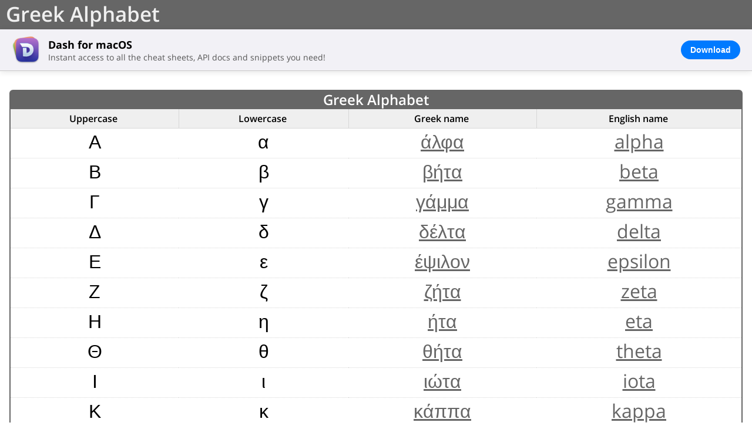

--- FILE ---
content_type: text/html; charset=UTF-8
request_url: https://kapeli.com/cheat_sheets/Greek_Alphabet.docset/Contents/Resources/Documents/index
body_size: 2888
content:
<!DOCTYPE html>
<html>
<head>
<style type='text/css'>html { scroll-padding-top: 71px;} .header { position: sticky;top: 0;left: 0;background: #f2f1f6; border-bottom:1px solid #c8c8c8;color: black;padding: 10px 20px;display: flex;align-items: center;justify-content: space-between;box-shadow: 0 2px 10px rgba(0, 0, 0, 0.1); } .header-left { display: flex; align-items: center; } .app-icon { width: 50px; height: 50px; border-radius: 12px; margin-right: 12px; } .app-info { display: flex; flex-direction: column; } .app-title { font-size: 18px; font-weight: bold; } .app-subtitle { font-size: 14px; color: #555; } .download-button { white-space:pre; background: #007aff; color: white; border: none; padding: 8px 16px; border-radius: 16px; font-size: 14px; font-weight: bold; cursor: pointer; transition: background 0.3s; } .download-button:hover { background: #005ecb; }
</style>
<meta name='viewport' content='width=device-width, initial-scale=1.0'/>
<meta charset='utf-8'>
<title>Greek Alphabet - Dash Cheat Sheets - Kapeli</title>
<meta name="description" content="Greek Alphabet cheat sheet for Dash - Greek letters, symbols, and pronunciation guide. Download Dash for macOS to access this and other cheat sheets offline.">
<meta name="keywords" content="greek alphabet, greek letters, symbols, mathematics, science, pronunciation, alpha beta gamma, cheat sheet, dash, kapeli">
<meta name="robots" content="index, follow">
<meta name="author" content="Kapeli">

<!-- Open Graph / Facebook -->
<meta property="og:type" content="website">
<meta property="og:url" content="https://kapeli.com/cheat_sheets/Greek_Alphabet.docset/Contents/Resources/Documents/index.html">
<meta property="og:title" content="Greek Alphabet - Dash Cheat Sheets - Kapeli">
<meta property="og:description" content="Greek Alphabet cheat sheet for Dash - Greek letters, symbols, and pronunciation guide. Download Dash for macOS to access this and other cheat sheets offline.">
<meta property="og:image" content="https://kapeli.com/img/dash-512.png">
<meta property="og:site_name" content="Kapeli">

<!-- Twitter -->
<meta property="twitter:card" content="summary">
<meta property="twitter:url" content="https://kapeli.com/cheat_sheets/Greek_Alphabet.docset/Contents/Resources/Documents/index.html">
<meta property="twitter:title" content="Greek Alphabet - Dash Cheat Sheets - Kapeli">
<meta property="twitter:description" content="Greek Alphabet cheat sheet for Dash - Greek letters, symbols, and pronunciation guide. Download Dash for macOS to access this and other cheat sheets offline.">
<meta property="twitter:image" content="https://kapeli.com/img/dash-512.png">

<!-- Structured Data -->
<script type="application/ld+json">
{
  "@context": "https://schema.org",
  "@type": "TechArticle",
  "headline": "Greek Alphabet Cheat Sheet",
  "description": "Greek Alphabet cheat sheet for Dash - Greek letters, symbols, and pronunciation guide",
  "author": {
    "@type": "Organization",
    "name": "Kapeli"
  },
  "publisher": {
    "@type": "Organization",
    "name": "Kapeli",
    "logo": {
      "@type": "ImageObject",
      "url": "https://kapeli.com/img/dash-512.png"
    }
  },
  "about": {
    "@type": "SoftwareApplication",
    "name": "Greek Alphabet",
    "applicationCategory": "DeveloperApplication"
  },
  "mainEntity": {
    "@type": "CreativeWork",
    "name": "Greek Alphabet Cheat Sheet",
    "description": "Greek letters, symbols, and pronunciation reference guide"
  }
}
</script>
<link href='style.css' rel='stylesheet'>
<style type='text/css'>
    td.td_notes {
      padding: 0px;
      box-shadow: none;
      border: none;
      background: none;
      font-size: 200%;
      text-align: center;
    }
    th {
      text-align: center;
    }
  </style>
<link href='//dash_ref/Category/Greek Alphabet/1'>
<link href='//dash_ref_Greek Alphabet/Entry/alpha/0'>
<link href='//dash_ref_Greek Alphabet/Entry/beta/0'>
<link href='//dash_ref_Greek Alphabet/Entry/gamma/0'>
<link href='//dash_ref_Greek Alphabet/Entry/delta/0'>
<link href='//dash_ref_Greek Alphabet/Entry/epsilon/0'>
<link href='//dash_ref_Greek Alphabet/Entry/zeta/0'>
<link href='//dash_ref_Greek Alphabet/Entry/eta/0'>
<link href='//dash_ref_Greek Alphabet/Entry/theta/0'>
<link href='//dash_ref_Greek Alphabet/Entry/iota/0'>
<link href='//dash_ref_Greek Alphabet/Entry/kappa/0'>
<link href='//dash_ref_Greek Alphabet/Entry/lambda/0'>
<link href='//dash_ref_Greek Alphabet/Entry/mu/0'>
<link href='//dash_ref_Greek Alphabet/Entry/nu/0'>
<link href='//dash_ref_Greek Alphabet/Entry/xi/0'>
<link href='//dash_ref_Greek Alphabet/Entry/omicron/0'>
<link href='//dash_ref_Greek Alphabet/Entry/pi/0'>
<link href='//dash_ref_Greek Alphabet/Entry/rho/0'>
<link href='//dash_ref_Greek Alphabet/Entry/sigma/0'>
<link href='//dash_ref_Greek Alphabet/Entry/tau/0'>
<link href='//dash_ref_Greek Alphabet/Entry/upsilon/0'>
<link href='//dash_ref_Greek Alphabet/Entry/phi/0'>
<link href='//dash_ref_Greek Alphabet/Entry/chi/0'>
<link href='//dash_ref_Greek Alphabet/Entry/psi/0'>
<link href='//dash_ref_Greek Alphabet/Entry/omega/0'>
</head>
<body>
<header>
<h1>Greek Alphabet</h1>
</header><a style='text-decoration:inherit; color:inherit' href='https://kapeli.com/dash'><div class='header'><div class='header-left'><img src='https://kapeli.com/img/dash-64.png' srcset='https://kapeli.com/img/dash-64@2x.png 2x' alt='Dash App Icon' class='app-icon'><div class='app-info'><div class='app-title'>Dash for macOS</div><div class='app-subtitle'>Instant access to all the cheat sheets, API docs and snippets you need!</div></div></div><button class='download-button'>Download</button></div></div></a><article>
<p></p>
<section class='category'>
<h2 id='//dash_ref/Category/Greek Alphabet/1'>
Greek Alphabet
</h2>
<div class='scrollable'>
<table>
<tr>
<th>Uppercase</th>
<th>Lowercase</th>
<th>Greek&nbsp;name</th>
<th>English&nbsp;name</th>
</tr>
<tr id='//dash_ref_Greek Alphabet/Entry/alpha/0'>
<td class='td_notes'>
<div class='td_notes'><p>Α</p>
</div>
</td>
<td class='td_notes'>
<div class='td_notes'><p>α</p>
</div>
</td>
<td class='td_notes'>
<div class='td_notes'><p><a href="https://en.wiktionary.org/wiki/%CE%AC%CE%BB%CF%86%CE%B1#Greek">άλφα</a></p>
</div>
</td>
<td class='td_notes'>
<div class='td_notes'><p><a href="https://en.wikipedia.org/wiki/Alpha">alpha</a></p>
</div>
</td>
</tr>
<tr id='//dash_ref_Greek Alphabet/Entry/beta/0'>
<td class='td_notes'>
<div class='td_notes'><p>Β</p>
</div>
</td>
<td class='td_notes'>
<div class='td_notes'><p>β</p>
</div>
</td>
<td class='td_notes'>
<div class='td_notes'><p><a href="https://en.wiktionary.org/wiki/%CE%B2%CE%AE%CF%84%CE%B1#Greek">βήτα</a></p>
</div>
</td>
<td class='td_notes'>
<div class='td_notes'><p><a href="https://en.wikipedia.org/wiki/Beta">beta</a></p>
</div>
</td>
</tr>
<tr id='//dash_ref_Greek Alphabet/Entry/gamma/0'>
<td class='td_notes'>
<div class='td_notes'><p>Γ</p>
</div>
</td>
<td class='td_notes'>
<div class='td_notes'><p>γ</p>
</div>
</td>
<td class='td_notes'>
<div class='td_notes'><p><a href="https://en.wiktionary.org/wiki/%CE%B3%CE%AC%CE%BC%CE%BC%CE%B1#Greek">γάμμα</a></p>
</div>
</td>
<td class='td_notes'>
<div class='td_notes'><p><a href="https://en.wikipedia.org/wiki/Gamma">gamma</a></p>
</div>
</td>
</tr>
<tr id='//dash_ref_Greek Alphabet/Entry/delta/0'>
<td class='td_notes'>
<div class='td_notes'><p>Δ</p>
</div>
</td>
<td class='td_notes'>
<div class='td_notes'><p>δ</p>
</div>
</td>
<td class='td_notes'>
<div class='td_notes'><p><a href="https://en.wiktionary.org/wiki/%CE%B4%CE%AD%CE%BB%CF%84%CE%B1#Greek">δέλτα</a></p>
</div>
</td>
<td class='td_notes'>
<div class='td_notes'><p><a href="https://en.wikipedia.org/wiki/Delta_(letter)">delta</a></p>
</div>
</td>
</tr>
<tr id='//dash_ref_Greek Alphabet/Entry/epsilon/0'>
<td class='td_notes'>
<div class='td_notes'><p>Ε</p>
</div>
</td>
<td class='td_notes'>
<div class='td_notes'><p>ε</p>
</div>
</td>
<td class='td_notes'>
<div class='td_notes'><p><a href="https://en.wiktionary.org/wiki/%CE%AD%CF%88%CE%B9%CE%BB%CE%BF%CE%BD%20%20%20#Greek">έψιλον   </a></p>
</div>
</td>
<td class='td_notes'>
<div class='td_notes'><p><a href="https://en.wikipedia.org/wiki/Epsilon">epsilon</a></p>
</div>
</td>
</tr>
<tr id='//dash_ref_Greek Alphabet/Entry/zeta/0'>
<td class='td_notes'>
<div class='td_notes'><p>Ζ</p>
</div>
</td>
<td class='td_notes'>
<div class='td_notes'><p>ζ</p>
</div>
</td>
<td class='td_notes'>
<div class='td_notes'><p><a href="https://en.wiktionary.org/wiki/%CE%B6%CE%AE%CF%84%CE%B1#Greek">ζήτα</a></p>
</div>
</td>
<td class='td_notes'>
<div class='td_notes'><p><a href="https://en.wikipedia.org/wiki/Zeta">zeta</a></p>
</div>
</td>
</tr>
<tr id='//dash_ref_Greek Alphabet/Entry/eta/0'>
<td class='td_notes'>
<div class='td_notes'><p>Η</p>
</div>
</td>
<td class='td_notes'>
<div class='td_notes'><p>η</p>
</div>
</td>
<td class='td_notes'>
<div class='td_notes'><p><a href="https://en.wiktionary.org/wiki/%CE%AE%CF%84%CE%B1#Greek">ήτα</a></p>
</div>
</td>
<td class='td_notes'>
<div class='td_notes'><p><a href="https://en.wikipedia.org/wiki/Eta">eta</a></p>
</div>
</td>
</tr>
<tr id='//dash_ref_Greek Alphabet/Entry/theta/0'>
<td class='td_notes'>
<div class='td_notes'><p>Θ</p>
</div>
</td>
<td class='td_notes'>
<div class='td_notes'><p>θ</p>
</div>
</td>
<td class='td_notes'>
<div class='td_notes'><p><a href="https://en.wiktionary.org/wiki/%CE%B8%CE%AE%CF%84%CE%B1#Greek">θήτα</a></p>
</div>
</td>
<td class='td_notes'>
<div class='td_notes'><p><a href="https://en.wikipedia.org/wiki/Theta">theta</a></p>
</div>
</td>
</tr>
<tr id='//dash_ref_Greek Alphabet/Entry/iota/0'>
<td class='td_notes'>
<div class='td_notes'><p>Ι</p>
</div>
</td>
<td class='td_notes'>
<div class='td_notes'><p>ι</p>
</div>
</td>
<td class='td_notes'>
<div class='td_notes'><p><a href="https://en.wiktionary.org/wiki/%CE%B9%CF%8E%CF%84%CE%B1#Greek">ιώτα</a></p>
</div>
</td>
<td class='td_notes'>
<div class='td_notes'><p><a href="https://en.wikipedia.org/wiki/Iota">iota</a></p>
</div>
</td>
</tr>
<tr id='//dash_ref_Greek Alphabet/Entry/kappa/0'>
<td class='td_notes'>
<div class='td_notes'><p>Κ</p>
</div>
</td>
<td class='td_notes'>
<div class='td_notes'><p>κ</p>
</div>
</td>
<td class='td_notes'>
<div class='td_notes'><p><a href="https://en.wiktionary.org/wiki/%CE%BA%CE%AC%CF%80%CF%80%CE%B1%20#Greek">κάππα </a></p>
</div>
</td>
<td class='td_notes'>
<div class='td_notes'><p><a href="https://en.wikipedia.org/wiki/Kappa">kappa</a></p>
</div>
</td>
</tr>
<tr id='//dash_ref_Greek Alphabet/Entry/lambda/0'>
<td class='td_notes'>
<div class='td_notes'><p>Λ</p>
</div>
</td>
<td class='td_notes'>
<div class='td_notes'><p>λ</p>
</div>
</td>
<td class='td_notes'>
<div class='td_notes'><p><a href="https://en.wiktionary.org/wiki/%CE%BB%CE%AC%CE%BC%CE%B4%CE%B1#Greek">λάμδα</a></p>
</div>
</td>
<td class='td_notes'>
<div class='td_notes'><p><a href="https://en.wikipedia.org/wiki/Lambda">lambda</a></p>
</div>
</td>
</tr>
<tr id='//dash_ref_Greek Alphabet/Entry/mu/0'>
<td class='td_notes'>
<div class='td_notes'><p>Μ</p>
</div>
</td>
<td class='td_notes'>
<div class='td_notes'><p>μ</p>
</div>
</td>
<td class='td_notes'>
<div class='td_notes'><p><a href="https://en.wiktionary.org/wiki/%CE%BC%CF%85#Greek">μυ</a></p>
</div>
</td>
<td class='td_notes'>
<div class='td_notes'><p><a href="https://en.wikipedia.org/wiki/Mu_(letter)">mu</a></p>
</div>
</td>
</tr>
<tr id='//dash_ref_Greek Alphabet/Entry/nu/0'>
<td class='td_notes'>
<div class='td_notes'><p>Ν</p>
</div>
</td>
<td class='td_notes'>
<div class='td_notes'><p>ν</p>
</div>
</td>
<td class='td_notes'>
<div class='td_notes'><p><a href="https://en.wiktionary.org/wiki/%CE%BD%CF%85#Greek">νυ</a></p>
</div>
</td>
<td class='td_notes'>
<div class='td_notes'><p><a href="https://en.wikipedia.org/wiki/Nu_(letter)">nu</a></p>
</div>
</td>
</tr>
<tr id='//dash_ref_Greek Alphabet/Entry/xi/0'>
<td class='td_notes'>
<div class='td_notes'><p>Ξ</p>
</div>
</td>
<td class='td_notes'>
<div class='td_notes'><p>ξ</p>
</div>
</td>
<td class='td_notes'>
<div class='td_notes'><p><a href="https://en.wiktionary.org/wiki/%CE%BE%CE%B9#Greek">ξι</a></p>
</div>
</td>
<td class='td_notes'>
<div class='td_notes'><p><a href="https://en.wikipedia.org/wiki/Xi_(letter)">xi</a></p>
</div>
</td>
</tr>
<tr id='//dash_ref_Greek Alphabet/Entry/omicron/0'>
<td class='td_notes'>
<div class='td_notes'><p>Ο</p>
</div>
</td>
<td class='td_notes'>
<div class='td_notes'><p>ο</p>
</div>
</td>
<td class='td_notes'>
<div class='td_notes'><p><a href="https://en.wiktionary.org/wiki/%CF%8C%CE%BC%CE%B9%CE%BA%CF%81%CE%BF%CE%BD#Greek">όμικρον</a></p>
</div>
</td>
<td class='td_notes'>
<div class='td_notes'><p><a href="https://en.wikipedia.org/wiki/Omicron">omicron</a></p>
</div>
</td>
</tr>
<tr id='//dash_ref_Greek Alphabet/Entry/pi/0'>
<td class='td_notes'>
<div class='td_notes'><p>Π</p>
</div>
</td>
<td class='td_notes'>
<div class='td_notes'><p>π</p>
</div>
</td>
<td class='td_notes'>
<div class='td_notes'><p><a href="https://en.wiktionary.org/wiki/%CF%80%CE%B9#Greek">πι</a></p>
</div>
</td>
<td class='td_notes'>
<div class='td_notes'><p><a href="https://en.wikipedia.org/wiki/Pi_(letter)">pi</a></p>
</div>
</td>
</tr>
<tr id='//dash_ref_Greek Alphabet/Entry/rho/0'>
<td class='td_notes'>
<div class='td_notes'><p>Ρ</p>
</div>
</td>
<td class='td_notes'>
<div class='td_notes'><p>ρ</p>
</div>
</td>
<td class='td_notes'>
<div class='td_notes'><p><a href="https://en.wiktionary.org/wiki/%E1%BF%A5%E1%BF%B6#Greek">ῥῶ</a></p>
</div>
</td>
<td class='td_notes'>
<div class='td_notes'><p><a href="https://en.wikipedia.org/wiki/Rho">rho</a></p>
</div>
</td>
</tr>
<tr id='//dash_ref_Greek Alphabet/Entry/sigma/0'>
<td class='td_notes'>
<div class='td_notes'><p>Σ</p>
</div>
</td>
<td class='td_notes'>
<div class='td_notes'><p>σ/ς</p>
</div>
</td>
<td class='td_notes'>
<div class='td_notes'><p><a href="https://en.wiktionary.org/wiki/%CF%83%CE%AF%CE%B3%CE%BC%CE%B1#Greek">σίγμα</a></p>
</div>
</td>
<td class='td_notes'>
<div class='td_notes'><p><a href="https://en.wikipedia.org/wiki/Sigma">sigma</a></p>
</div>
</td>
</tr>
<tr id='//dash_ref_Greek Alphabet/Entry/tau/0'>
<td class='td_notes'>
<div class='td_notes'><p>Τ</p>
</div>
</td>
<td class='td_notes'>
<div class='td_notes'><p>τ</p>
</div>
</td>
<td class='td_notes'>
<div class='td_notes'><p><a href="https://en.wiktionary.org/wiki/%CF%84%CE%B1%CF%85#Greek">ταυ</a></p>
</div>
</td>
<td class='td_notes'>
<div class='td_notes'><p><a href="https://en.wikipedia.org/wiki/Tau">tau</a></p>
</div>
</td>
</tr>
<tr id='//dash_ref_Greek Alphabet/Entry/upsilon/0'>
<td class='td_notes'>
<div class='td_notes'><p>Υ</p>
</div>
</td>
<td class='td_notes'>
<div class='td_notes'><p>υ</p>
</div>
</td>
<td class='td_notes'>
<div class='td_notes'><p><a href="https://en.wiktionary.org/wiki/%CF%8D%CF%88%CE%B9%CE%BB%CE%BF%CE%BD#Greek">ύψιλον</a></p>
</div>
</td>
<td class='td_notes'>
<div class='td_notes'><p><a href="https://en.wikipedia.org/wiki/Upsilon">upsilon</a></p>
</div>
</td>
</tr>
<tr id='//dash_ref_Greek Alphabet/Entry/phi/0'>
<td class='td_notes'>
<div class='td_notes'><p>Φ</p>
</div>
</td>
<td class='td_notes'>
<div class='td_notes'><p>φ</p>
</div>
</td>
<td class='td_notes'>
<div class='td_notes'><p><a href="https://en.wiktionary.org/wiki/%CF%86%CE%B9#Greek">φι</a></p>
</div>
</td>
<td class='td_notes'>
<div class='td_notes'><p><a href="https://en.wikipedia.org/wiki/Phi">phi</a></p>
</div>
</td>
</tr>
<tr id='//dash_ref_Greek Alphabet/Entry/chi/0'>
<td class='td_notes'>
<div class='td_notes'><p>Χ</p>
</div>
</td>
<td class='td_notes'>
<div class='td_notes'><p>χ</p>
</div>
</td>
<td class='td_notes'>
<div class='td_notes'><p><a href="https://en.wiktionary.org/wiki/%CF%87%CE%B9#Greek">χι</a></p>
</div>
</td>
<td class='td_notes'>
<div class='td_notes'><p><a href="https://en.wikipedia.org/wiki/Chi_(letter)">chi</a></p>
</div>
</td>
</tr>
<tr id='//dash_ref_Greek Alphabet/Entry/psi/0'>
<td class='td_notes'>
<div class='td_notes'><p>Ψ</p>
</div>
</td>
<td class='td_notes'>
<div class='td_notes'><p>ψ</p>
</div>
</td>
<td class='td_notes'>
<div class='td_notes'><p><a href="https://en.wiktionary.org/wiki/%CF%88%CE%B9#Greek">ψι</a></p>
</div>
</td>
<td class='td_notes'>
<div class='td_notes'><p><a href="https://en.wikipedia.org/wiki/Psi_(letter)">psi</a></p>
</div>
</td>
</tr>
<tr id='//dash_ref_Greek Alphabet/Entry/omega/0'>
<td class='td_notes'>
<div class='td_notes'><p>Ω</p>
</div>
</td>
<td class='td_notes'>
<div class='td_notes'><p>ω</p>
</div>
</td>
<td class='td_notes'>
<div class='td_notes'><p><a href="https://en.wiktionary.org/wiki/%CF%89%CE%BC%CE%AD%CE%B3%CE%B1#Greek">ωμέγα</a></p>
</div>
</td>
<td class='td_notes'>
<div class='td_notes'><p><a href="https://en.wikipedia.org/wiki/Omega">omega</a></p>
</div>
</td>
</tr>
</table>
</div>
</section>
<section class='notes'>
<h2>Notes</h2>
<ul>
<li>Based on Wikipedia article <a href="https://en.wikipedia.org/wiki/Greek_alphabet/">Greek alphabet</a></li>
<li>Converted by <a href="http://suitable.com">Daniel Griscom</a></li>
</ul>

</section>
</article>
<footer>
You can modify and improve this cheat sheet <a onclick="window.dash.openExternal_(this.href); return false;" href="http://cheat.kapeli.com">here</a>
</footer>
</body>
</html>


--- FILE ---
content_type: text/css
request_url: https://kapeli.com/cheat_sheets/Greek_Alphabet.docset/Contents/Resources/Documents/style.css
body_size: 1427
content:
h1, h2, h3, p, blockquote {
  margin: 0;
  padding: 0; }

@font-face {
  font-family: 'Open Sans';
  font-style: normal;
  font-weight: 400;
  src: local("Open Sans"), local("OpenSans"), url(cheatset_resources/Open_Sans.woff) format("woff"); }
@font-face {
  font-family: 'Open Sans';
  font-style: normal;
  font-weight: 600;
  src: local("Open Sans Semibold"), local("OpenSans-Semibold"), url(cheatset_resources/Open_Sans_Semibold.woff) format("woff"); }
@font-face {
  font-family: 'Open Sans';
  font-style: normal;
  font-weight: 700;
  src: local("Open Sans Bold"), local("OpenSans-Bold"), url(cheatset_resources/Open_Sans_Bold.woff) format("woff"); }
@font-face {
  font-family: 'Open Sans';
  font-style: normal;
  font-weight: 800;
  src: local("Open Sans Extrabold"), local("OpenSans-Extrabold"), url(cheatset_resources/Open_Sans_Extrabold.woff) format("woff"); }
@font-face {
  font-family: 'Open Sans';
  font-style: italic;
  font-weight: 400;
  src: local("Open Sans Italic"), local("OpenSans-Italic"), url(cheatset_resources/Open_Sans_Italic.woff) format("woff"); }
@font-face {
  font-family: 'Open Sans';
  font-style: italic;
  font-weight: 600;
  src: local("Open Sans Semibold Italic"), local("OpenSans-SemiboldItalic"), url(cheatset_resources/Open_Sans_Semibold_Italic.woff) format("woff"); }
@font-face {
  font-family: 'Open Sans';
  font-style: italic;
  font-weight: 700;
  src: local("Open Sans Bold Italic"), local("OpenSans-BoldItalic"), url(cheatset_resources/Open_Sans_Bold_Italic.woff) format("woff"); }
@font-face {
  font-family: 'Open Sans';
  font-style: italic;
  font-weight: 800;
  src: local("Open Sans Extrabold Italic"), local("OpenSans-ExtraboldItalic"), url(cheatset_resources/Open_Sans_Extrabold_Italic.woff) format("woff"); }
body {
  font-family: 'Open Sans', sans-serif;
  font-size: 16px;
  color: #000;
  background-color: #fff;
  margin: 0; }

code, pre {
  font-family: Menlo, Consolas, "Liberation Mono", Courier, monospace;
  font-size: 15px; }

code {
  margin: 0;
  border: 1px solid #ddd;
  background-color: #f8f8f8;
  border-radius: 3px;
  white-space: nowrap; }

.name code {
  vertical-align: 1px; }

code:before, code:after {
  content: "\00a0"; }

header {
  color: #efefef;
  background-color: #666;
  padding: 0px 10px 3px 10px; }

h1 {
  font-size: 35px;
  font-weight: 600; }

footer {
  background-color: #666;
  color: #efefef;
  text-align: center;
  padding: 3px 0px; }
  footer a {
    color: #efefef; }

section.notes {
  margin-top: 1em; }
  section.notes h2 {
    color: #666;
    font-size: 1.5em; }

article {
  margin: 2em 1em; }

@media print {
    section.category {
        page-break-inside: avoid;
        break-inside: avoid;
    }
}

section.category {
  border: 2px solid #666;
  border-radius: 6px 6px;
  background-color: #666;
  margin: 2em 0;
  overflow: hidden;
  padding-bottom: 5px; }
  section.category h2 {
    color: #fff;
    font-size: 1.5em;
    text-align: center;
    margin-top: -2px;
    font-weight: 600; }

table {
  background-color: #fff;
  border-collapse: collapse;
  width: 100%; }

td {
  padding: 13px 8px 0px 8px;
  border-left: 1px solid #d7d7d7; }

th {
  border-left: 1px solid #d7d7d7; }

tr {
  border-bottom: 1px dotted #d7d7d7; }

tr:last-child {
  border-bottom: none; }

td.command, td.td_command {
  width: 1%;
  white-space: nowrap;
  vertical-align:top;
  padding: 9px 8px 4px 7px;
  text-align: right; }
  td.command code, td.td_command code {
    padding: .1em 0.2em;
    box-shadow: 0 1px 0px rgba(0, 0, 0, 0.2), 0 0 0 2px #fff inset;
    border-radius: 3px;
    border: 1px solid #ccc;
    background-color: #efefef;
    color: #333; }

td.td_command {
  text-align: center; }

td.description .name {
  font-size: 1.2em; }

th {
  background: #efefef;
  padding: 5px 12px 5px 8px;
  text-align: left;
  border-bottom: 1px solid #d7d7d7;
  font-weight: 600; }

th:nth-child(1), td:nth-child(1) {
  border-left: none; }

a {
  color: #666; }

p {
  margin: 0 0 7px; }

.highlight {
  background-color: #f8f8f8;
  border: 1px solid #ccc;
  padding: 6px 10px;
  border-radius: 3px;
  margin-right: 1px;
  white-space: pre-wrap;
  word-wrap: break-word; }

.c {
  color: #999988;
  font-style: italic; }

.k {
  font-weight: bold; }

.o {
  font-weight: bold; }

.cm {
  color: #999988;
  font-style: italic; }

.cp {
  color: #999999;
  font-weight: bold; }

.c1 {
  color: #999988;
  font-style: italic; }

.cs {
  color: #999999;
  font-weight: bold;
  font-style: italic; }

.gd {
  color: #000000;
  background-color: #ffdddd; }

.gd .x {
  color: #000000;
  background-color: #ffaaaa; }

.ge {
  font-style: italic; }

.gr {
  color: #aa0000; }

.gh {
  color: #999999; }

.gi {
  color: #000000;
  background-color: #ddffdd; }

.gi .x {
  color: #000000;
  background-color: #aaffaa; }

.go {
  color: #888888; }

.gp {
  color: #555555; }

.gs {
  font-weight: bold; }

.gu {
  color: #800080;
  font-weight: bold; }

.gt {
  color: #aa0000; }

.kc {
  font-weight: bold; }

.kd {
  font-weight: bold; }

.kn {
  font-weight: bold; }

.kp {
  font-weight: bold; }

.kr {
  font-weight: bold; }

.kt {
  color: #445588;
  font-weight: bold; }

.m {
  color: #009999; }

.s {
  color: #dd1144; }

.n {
  color: #333333; }

.na {
  color: teal; }

.nb {
  color: #0086b3; }

.nc {
  color: #445588;
  font-weight: bold; }

.no {
  color: teal; }

.ni {
  color: purple; }

.ne {
  color: #990000;
  font-weight: bold; }

.nf {
  color: #990000;
  font-weight: bold; }

.nn {
  color: #555555; }

.nt {
  color: navy; }

.nv {
  color: teal; }

.ow {
  font-weight: bold; }

.w {
  color: #bbbbbb; }

.mf {
  color: #009999; }

.mh {
  color: #009999; }

.mi {
  color: #009999; }

.mo {
  color: #009999; }

.sb {
  color: #dd1144; }

.sc {
  color: #dd1144; }

.sd {
  color: #dd1144; }

.s2 {
  color: #dd1144; }

.se {
  color: #dd1144; }

.sh {
  color: #dd1144; }

.si {
  color: #dd1144; }

.sx {
  color: #dd1144; }

.sr {
  color: #009926; }

.s1 {
  color: #dd1144; }

.ss {
  color: #990073; }

.bp {
  color: #999999; }

.vc {
  color: teal; }

.vg {
  color: teal; }

.vi {
  color: teal; }

.il {
  color: #009999; }

.gc {
  color: #999;
  background-color: #EAF2F5; }

pre {
  padding: 15px;
  line-height: 17px;
  margin-top: 0px;
  margin-bottom: 9px; }

.name {
  margin-top: -4px; }

ul {
  padding-left: 24px; }

.scrollable {
  overflow-x: auto; }

a {
  -ms-word-break: break-all;
  -ms-word-wrap: break-all;
  -webkit-word-break: break-word;
  -webkit-word-wrap: break-word;
  word-break: break-word;
  word-wrap: break-word; }
